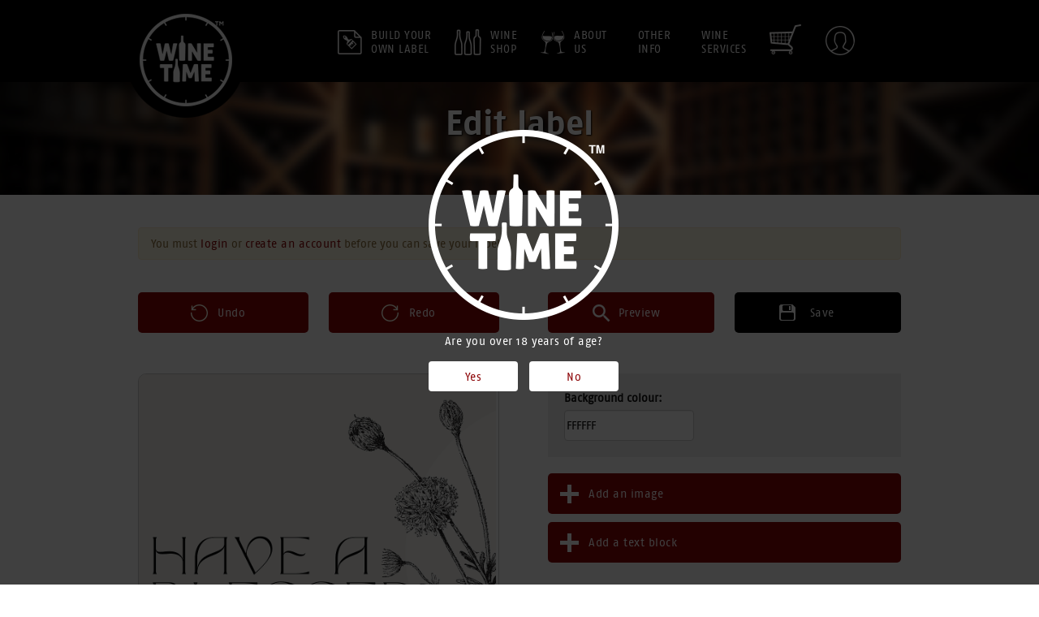

--- FILE ---
content_type: text/html; charset=utf-8
request_url: https://www.winetime.co.nz/edit-label?template_id=746
body_size: 14943
content:
<!--
	Developed by Stuart Bermingham
	All code is Copyright. Wine Time Limited.
-->
<!DOCTYPE html>
<html dir="ltr" lang="en">
<head>
	<meta charset="UTF-8" />
	<title>Edit label</title>

	<base href="https://www.winetime.co.nz/" />

	
	
		<meta name="viewport" content="width=462, user-scalable=0" />
	
		<link href="https://www.winetime.co.nz/image/data/favicon.png" rel="icon" />
	
	
	<link rel="stylesheet" type="text/css" href="catalog/view/theme/default/stylesheet/bootstrap/css/bootstrap.min.css" />
	<link rel="stylesheet" type="text/css" href="catalog/view/theme/default/stylesheet/stylesheet.css?1695184815" />

	
	<script type="text/javascript" src="catalog/view/javascript/jquery/jquery-1.12.4.min.js"></script>
	<script defer type="text/javascript" src="catalog/view/javascript/jquery/ui/jquery-ui.min.js"></script>
	<link rel="stylesheet" type="text/css" href="catalog/view/javascript/jquery/ui/jquery-ui.theme.min.css" />
	<script defer type="text/javascript" src="catalog/view/theme/default/stylesheet/bootstrap/js/bootstrap.js"></script>
	<script defer type="text/javascript" src="catalog/view/javascript/jquery/bxslider/jquery.bxslider.min.js"></script>
	<script defer type="text/javascript" src="catalog/view/javascript/mmenu/jquery.mmenu.js"></script>
	<link href="catalog/view/javascript/mmenu/jquery.mmenu.css" rel="stylesheet" />
	<link href="catalog/view/javascript/mmenu/extensions/positioning/jquery.mmenu.positioning.css" rel="stylesheet" />
	<script defer type="text/javascript" src="catalog/view/javascript/common.js?1648173427"></script>

	
	
	<!--[if IE 7]> 
	<link rel="stylesheet" type="text/css" href="catalog/view/theme/default/stylesheet/ie7.css" />
	<![endif]-->
	<!--[if lt IE 7]>
	<link rel="stylesheet" type="text/css" href="catalog/view/theme/default/stylesheet/ie6.css" />
	<script type="text/javascript" src="catalog/view/javascript/DD_belatedPNG_0.0.8a-min.js"></script>
	<script type="text/javascript">
	DD_belatedPNG.fix('#logo img');
	</script>
	<![endif]-->
	
	<!-- Hotjar Tracking Code for https://www.winetime.co.nz/ -->
	<script>
	    (function(h,o,t,j,a,r){
	        h.hj=h.hj||function(){(h.hj.q=h.hj.q||[]).push(arguments)};
	        h._hjSettings={hjid:1961297,hjsv:6};
	        a=o.getElementsByTagName('head')[0];
	        r=o.createElement('script');r.async=1;
	        r.src=t+h._hjSettings.hjid+j+h._hjSettings.hjsv;
	        a.appendChild(r);
	    })(window,document,'https://static.hotjar.com/c/hotjar-','.js?sv=');
	</script>
	<!-- Global site tag (gtag.js) - Google Ads: 780088426 -->
    <script async src="https://www.googletagmanager.com/gtag/js?id=AW-780088426"></script>
    <script>
      window.dataLayer = window.dataLayer || [];
      function gtag(){dataLayer.push(arguments);}
      gtag('js', new Date());
    
      gtag('config', 'AW-780088426');
    </script>
    
    <!-- Google tag (gtag.js) -->
<script async src="https://www.googletagmanager.com/gtag/js?id=G-KJGR8S9Y93"></script>
<script>
  window.dataLayer = window.dataLayer || [];
  function gtag(){dataLayer.push(arguments);}
  gtag('js', new Date());

  gtag('config', 'G-KJGR8S9Y93');
</script>
    
    <meta name="facebook-domain-verification" content="ob3v5y7mfjsreeohxq7xbe0pubqz70" />
    
    <!-- Meta Pixel Code -->
    <script>
    !function(f,b,e,v,n,t,s)
    {if(f.fbq)return;n=f.fbq=function(){n.callMethod?
    n.callMethod.apply(n,arguments):n.queue.push(arguments)};
    if(!f._fbq)f._fbq=n;n.push=n;n.loaded=!0;n.version='2.0';
    n.queue=[];t=b.createElement(e);t.async=!0;
    t.src=v;s=b.getElementsByTagName(e)[0];
    s.parentNode.insertBefore(t,s)}(window, document,'script',
    'https://connect.facebook.net/en_US/fbevents.js');
    fbq('init', '467294791760678');
    fbq('track', 'PageView');
    </script>
    <noscript><img height="1" width="1" style="display:none"
    src=https://www.facebook.com/tr?id=467294791760678&ev=PageView&noscript=1
    /></noscript>
    <!-- End Meta Pixel Code -->

    <!-- Google Tag Manager -->
    <script>(function(w,d,s,l,i){w[l]=w[l]||[];w[l].push({'gtm.start':
    new Date().getTime(),event:'gtm.js'});var f=d.getElementsByTagName(s)[0],
    j=d.createElement(s),dl=l!='dataLayer'?'&l='+l:'';j.async=true;j.src=
    'https://www.googletagmanager.com/gtm.js?id='+i+dl;f.parentNode.insertBefore(j,f);
    })(window,document,'script','dataLayer','GTM-M28V2B4');</script>
    <!-- End Google Tag Manager -->


</head>
<body>
    <!-- Google Tag Manager (noscript) -->
    <noscript><iframe src="https://www.googletagmanager.com/ns.html?id=GTM-M28V2B4"
    height="0" width="0" style="display:none;visibility:hidden"></iframe></noscript>
    <!-- End Google Tag Manager (noscript) -->
	<div id="page_wrapper">
		<div id="fb-root"></div>
		<script>
		(function(d, s, id) {
			var js, fjs = d.getElementsByTagName(s)[0];
			if (d.getElementById(id)) return;
			js = d.createElement(s); js.id = id;
			js.src = "//connect.facebook.net/en_GB/sdk.js#xfbml=1&appId=679990025404365&version=v2.0";
			fjs.parentNode.insertBefore(js, fjs);
		}(document, 'script', 'facebook-jssdk'));
		</script>

		
				<div class="age-gate-bg"></div>
		<div class="age-gate">
			<div>
				<img src="catalog/view/theme/default/image/white-logo.png" />
				<p>Are you over 18 years of age?</p>
				<a id="age_yes" class="btn btn-default">Yes</a>
				<a href="https://www.google.co.nz/search?q=kittens&hl=en-NZ&source=lnms&tbm=isch&sa=X&ei=W5vVU_fmCcu78gXtjoKgDg&sqi=2&ved=0CAYQ_AUoAQ&biw=1440&bih=735" class="btn btn-default">No</a>
			</div>
		</div>
		
		
		<header>
		    <div class="container">
			<div class="row">
			    <div class="span12">
			        <!-- FWEB - remove /home as bad for SEO -->
					<div class="logo"><a href="/"><img src="catalog/view/theme/default/image/logo-header.png" title="Wine Time" alt="Wine Time" /></a></div>
					
					<nav class="collapse navbar-collapse" id="navbar-collapse-1">
					    <ul>
							<li>
								<a href="https://www.winetime.co.nz/build-your-own-label">
								<img src="catalog/view/theme/default/image/create-icon.png" alt="" />
								<span>Build your<br/>own label</span>
								</a>
							</li>
							<li class="dropdown hidden-xs">
								<a class="dropdown-toggle" id="dropdownMenu0" href="https://www.winetime.co.nz/all-wines">
									<img src="catalog/view/theme/default/image/wine-icon.png" alt="" />
									<span>Wine<br/>shop</span>
								</a>
								
								<ul class="dropdown-menu" role="menu" aria-labelledby="dropdownMenu0">
									<li role="presentation"><a role="menuitem" tabindex="-1" href="https://www.winetime.co.nz/all-wines">Wine Shop</a></li>
									<li role="presentation"><a role="menuitem" tabindex="-1" href="https://www.winetime.co.nz/index.php?route=product/category&amp;gift_box=1">Gift box</a></li>
								</ul>
							</li>
							<li class="visible-xs">
								<a href="https://www.winetime.co.nz/all-wines">
								<img src="catalog/view/theme/default/image/wine-icon.png" alt="" />
								<span>Wine<br/>shop</span>
								</a>
							</li>
							<li>
								<a href="https://www.winetime.co.nz/about-us">
								<img src="catalog/view/theme/default/image/glass-icon.png" alt="" />
								<span>About<br/>Us</span>
								</a>
							</li>
							<li class="dropdown hidden-xs">
								<a class="dropdown-toggle" id="dropdownMenu1" data-toggle="dropdown"><span>Other<br/>info</span></a>
								
								<ul class="dropdown-menu" role="menu" aria-labelledby="dropdownMenu1">
									<li role="presentation"><a role="menuitem" tabindex="-1" href="https://www.winetime.co.nz/help-and-faqs">Help &amp; FAQs</a></li>
									<li role="presentation"><a role="menuitem" tabindex="-1" href="https://www.winetime.co.nz/terms-and-conditions">Terms &amp; Conditions</a></li>
									<li role="presentation"><a role="menuitem" tabindex="-1" href="https://www.winetime.co.nz/liquor-licence">Liquor Licence</a></li>
									<li role="presentation"><a role="menuitem" tabindex="-1" href="https://www.winetime.co.nz/contact-us">Contact Us</a></li>
																</ul>
							</li>
							<li class="visible-xs">
								<a href="https://www.winetime.co.nz/about-us" style="height:auto;">
									<span>Other info</span>
								</a>
							</li>
							<li class="dropdown hidden-xs">
								<a class="dropdown-toggle" id="dropdownMenu2" data-toggle="dropdown"><span>Wine<br/>services</span></a>
								
								<ul class="dropdown-menu" role="menu" aria-labelledby="dropdownMenu2">
																<li role="presentation"><a role="menuitem" tabindex="-1" href="https://www.winetime.co.nz/corporate-gift">Corporate Gift</a></li>
																<li role="presentation"><a role="menuitem" tabindex="-1" href="https://www.winetime.co.nz/weddings">Weddings</a></li>
																<li role="presentation"><a role="menuitem" tabindex="-1" href="https://www.winetime.co.nz/personalised-wines">Personalised Wines</a></li>
																<li role="presentation"><a role="menuitem" tabindex="-1" href="https://www.winetime.co.nz/label-design-service">Label Design Service</a></li>
																<li role="presentation"><a role="menuitem" tabindex="-1" href="https://www.winetime.co.nz/tributes-and-legacies">Tributes and Legacies</a></li>
																</ul>
							</li>
							<li class="visible-xs">
								<a href="https://www.winetime.co.nz/weddings" style="height:auto;">
									<span>Wine services</span>
								</a>
							</li>
							<li><a href="https://www.winetime.co.nz/cart" class="cart-icon"><img src="catalog/view/theme/default/image/cart-icon.png" alt="" /></a></li>
							<li><a href="https://www.winetime.co.nz/index.php?route=account/account" class="account-icon"><img src="catalog/view/theme/default/image/account-icon.png" alt="" /></a></li>
					    </ul>
					</nav>

					<div class="navbar-header">
						<a class="navbar-toggle" href="#mobile_menu">
							<span class="sr-only">Toggle navigation</span>
							<span class="icon-bar"></span>
							<span class="icon-bar"></span>
							<span class="icon-bar"></span>
						</a>
					</div>
			    </div>
			</div>
		    </div>
		</header>

		<nav id="mobile_menu">
			<ul>
				<li>
					<a href="https://www.winetime.co.nz/build-your-own-label">
						<div class="img"><img src="catalog/view/theme/default/image/create-icon.png" alt="" /></div>
						<span>Build your own label</span>
					</a>
				</li>
				<li>
					<a href="https://www.winetime.co.nz/all-wines">
						<div class="img"><img src="catalog/view/theme/default/image/wine-icon.png" alt="" /></div>
						<span>Wine shop</span>
					</a>
				</li>
				<li>
					<a href="https://www.winetime.co.nz/index.php?route=product/category&amp;gift_box=1">
						<div class="img mobile-icon"><img src="catalog/view/theme/default/image/mobile-icons/gift.png" alt="" /></div>
						<span>Gift Box</span>
					</a>
				</li>
				<li>
					<a href="https://www.winetime.co.nz/about-us">
						<div class="img"><img src="catalog/view/theme/default/image/glass-icon.png" alt="" /></div>
						<span>About Us</span>
					</a>
				</li>
				<li>
					<span>
						<div class="img mobile-icon"><img src="catalog/view/theme/default/image/mobile-icons/info.png" alt="" /></div>
						Other info
					</span>
					
					<ul>
						<li role="presentation"><a role="menuitem" tabindex="-1" href="https://www.winetime.co.nz/help-and-faqs">Help &amp; FAQs</a></li>
						<li role="presentation"><a role="menuitem" tabindex="-1" href="https://www.winetime.co.nz/terms-and-conditions">Terms &amp; Conditions</a></li>
						<li role="presentation"><a role="menuitem" tabindex="-1" href="https://www.winetime.co.nz/liquor-licence">Liquor Licence</a></li>
						<li role="presentation"><a role="menuitem" tabindex="-1" href="https://www.winetime.co.nz/contact-us">Contact Us</a></li>
					</ul>
				</li>
				<li>
					<span>
						<div class="img mobile-icon"><img src="catalog/view/theme/default/image/mobile-icons/services.png" alt="" /></div>
						Wine services
					</span>
					
					<ul>
												<li role="presentation"><a role="menuitem" tabindex="-1" href="https://www.winetime.co.nz/corporate-gift">Corporate Gift</a></li>
												<li role="presentation"><a role="menuitem" tabindex="-1" href="https://www.winetime.co.nz/weddings">Weddings</a></li>
												<li role="presentation"><a role="menuitem" tabindex="-1" href="https://www.winetime.co.nz/personalised-wines">Personalised Wines</a></li>
												<li role="presentation"><a role="menuitem" tabindex="-1" href="https://www.winetime.co.nz/label-design-service">Label Design Service</a></li>
												<li role="presentation"><a role="menuitem" tabindex="-1" href="https://www.winetime.co.nz/tributes-and-legacies">Tributes and Legacies</a></li>
											</ul>
				</li>
				<li>
					<a href="https://www.winetime.co.nz/cart" class="cart-icon">
						<div class="img"><img src="catalog/view/theme/default/image/cart-icon.png" alt="" /></div>
						<span>
							Cart 						</span>
					</a>
				</li>
				<li>
					<a href="https://www.winetime.co.nz/index.php?route=account/account" class="account-icon">
						<div class="img"><img src="catalog/view/theme/default/image/account-icon.png" alt="" /></div>
						<span>My Account</span>
					</a>
				</li>
			</ul>
		</nav>

		
<div id="label_page_wrapper">

	<script src="https://ajax.googleapis.com/ajax/libs/webfont/1.6.26/webfont.js"></script>
	<script>
	WebFont.load({
		google: {
			families: ['Felipa', 'Satisfy', 'Montserrat', 'Great+Vibes', 'Lobster', 'Pacifico', 'Oswald', 'Fredoka+One', 'Varela Round', 'Dancing Script', 'Chewy', 'Comfortaa', 'Marck Script', 'Days One', 'Fredericka the Great', 'Fontdiner Swanky', 'Contrail One', 'Sansita One', 'Tangerine', 'Finger Paint', 'Parisienne', 'Cinzel Decorative', 'Racing Sans One', 'Hind Vadodara', 'Sniglet', 'Poller One', 'Codystar', 'Vast Shadow', 'Sarina', 'Sonsie One', 'Krona One', 'Pirata One', 'UnifrakturCook', 'Dr Sugiyama', 'Fascinate Inline', 'Palanquin Dark', 'Faster One', 'Jacques Francois Shadow', 'Emilys Candy', 'Diplomata sc', 'Londrina Shadow', 'Rum Raisin', 'Ribeye Marrow', 'Rubik One', 'Shirkhand', 'Playball', 'Voltaire', 'Sacramento', 'Kranky', 'Baloo Paaji', 'UnifrakturMaguntia', 'Pompiere', 'Rouge Script', 'Bangers', 'Lobster Two']
		}
	});
	</script>

	<div style="opacity:0;height:0;position:absolute;">
		<span style="font-family: 'Felipa ', serif;">Felipa</span>
		<span style="font-family: 'Satisfy ', serif;">Satisfy</span>
		<span style="font-family: 'Montserrat', serif;">Montserrat</span>
		<span style="font-family: 'Great Vibes', serif;">Great Vibes</span>
		<span style="font-family: 'Lobster', serif;">Lobster</span>
		<span style="font-family: 'Pacifico', serif;">Pacifico</span>
		<span style="font-family: 'Oswald', serif;">Oswald</span>
		<span style="font-family: 'Fredoka One', serif;">Fredoka One</span>
		<span style="font-family: 'Varela Round', serif;">Varela Round</span>
		<span style="font-family: 'Dancing Script', serif;">Dancing Script</span>
		<span style="font-family: 'Chewy', serif;">Chewy</span>
		<span style="font-family: 'Comfortaa', serif;">Comfortaa</span>
		<span style="font-family: 'Marck Script', serif;">Marck Script</span>
		<span style="font-family: 'Days One', serif;">Days One</span>
		<span style="font-family: 'Fredericka the Great', serif;">Fredericka the Great</span>
		<span style="font-family: 'Fontdiner Swanky', serif;">Fontdiner Swanky</span>
		<span style="font-family: 'Contrail One', serif;">Contrail One</span>
		<span style="font-family: 'Sansita One', serif;">Sansita One</span>
		<span style="font-family: 'Tangerine', serif;">Tangerine</span>
		<span style="font-family: 'Finger Paint', serif;">Finger Paint</span>
		<span style="font-family: 'Parisienne', serif;">Parisienne</span>
		<span style="font-family: 'Cinzel Decorative', serif;">Cinzel Decorative</span>
		<span style="font-family: 'Racing Sans One', serif;">Racing Sans One</span>
		<span style="font-family: 'Hind Vadodara', serif;">Hind Vadodara</span>
		<span style="font-family: 'Sniglet', serif;">Sniglet</span>
		<span style="font-family: 'Poller One', serif;">Poller One</span>
		<span style="font-family: 'Codystar', serif;">Codystar</span>
		<span style="font-family: 'Vast Shadow', serif;">Vast Shadow</span>
		<span style="font-family: 'Sarina', serif;">Sarina</span>
		<span style="font-family: 'Sonsie One', serif;">Sonsie One</span>
		<span style="font-family: 'Krona One', serif;">Krona One</span>
		<span style="font-family: 'Pirata One', serif;">Pirata One</span>
		<span style="font-family: 'UnifrakturCook', serif;">UnifrakturCook</span>
		<span style="font-family: 'Dr Sugiyama', serif;">Dr Sugiyama</span>
		<span style="font-family: 'Fascinate Inline', serif;">Fascinate Inline</span>
		<span style="font-family: 'Palanquin Dark', serif;">Palanquin Dark</span>
		<span style="font-family: 'Faster One', serif;">Faster One</span>
		<span style="font-family: 'Jacques Francois Shadow', serif;">Jacques Francois Shadow</span>
		<span style="font-family: 'Emilys Candy', serif;">Emilys Candy</span>
		<span style="font-family: 'Diplomata sc', serif;">Diplomata sc</span>
		<span style="font-family: 'Londrina Shadow', serif;">Londrina Shadow</span>
		<span style="font-family: 'Rum Raisin', serif;">Rum Raisin</span>
		<span style="font-family: 'Ribeye Marrow', serif;">Ribeye Marrow</span>
		<span style="font-family: 'Rubik One', serif;">Rubik One</span>
		<span style="font-family: 'Shirkhand', serif;">Shirkhand</span>
		<span style="font-family: 'Playball', serif;">Playball</span>
		<span style="font-family: 'Voltaire', serif;">Voltaire</span>
		<span style="font-family: 'Sacramento', serif;">Sacramento</span>
		<span style="font-family: 'Kranky', serif;">Kranky</span>
		<span style="font-family: 'Baloo Paaji', serif;">Baloo Paaji</span>
		<span style="font-family: 'UnifrakturMaguntia', serif;">UnifrakturMaguntia</span>
		<span style="font-family: 'Pompiere', serif;">Pompiere</span>
		<span style="font-family: 'Rouge Script', serif;">Rouge Script</span>
		<span style="font-family: 'Bangers', serif;">Bangers</span>
		<span style="font-family: 'Lobster Two', serif;">Lobster Two</span>
	</div>

	<div class="info-header">
	    <h1>Edit label</h1>
	</div>

	<div class="build edit desktop">
		<div class="container">
						<div class="row" style="margin:0 0 20px;">
				<div class="alert alert-warning">
					You must <a onclick="save_login('https://www.winetime.co.nz/login?redirect=label-build-save');">login</a> or <a onclick="save_login('https://www.winetime.co.nz/register?redirect=label-build-save');">create an account</a> before you can save your label.
				</div>
			</div>
						<div class="row top-controls">
				<div class="col-xs-12">
					<div class="left">
						<a class="undo-button" onclick="undo();">Undo</a>
						<a class="redo-button" onclick="redo();">Redo</a>
					</div>
					<div class="right">
						<a class="preview-button" onclick="preview_label();">Preview</a>
												<a class="save-button" onclick="save_login('https://www.winetime.co.nz/login?redirect=label-build-save');">Save</a>
											</div>
				</div>
			</div>
			<div class="row">
				<div class="col-xs-12">
					<div class="left">
						<canvas id="label" width="443" height="443"></canvas>
						
						<div class="label-text"><p>Wine Variety 2011 - Example Vineyard, 123 George Street, Auckland, N.Z.<br/>Contains Sulfates. Approx 8.2 Standard Drinks. Alc. 14.5%, Vol. 75cl.</p></div>
						<div class="canvas-overlay"><span>Loading...</span></div>
					</div>
					<div class="right">
						<input type="hidden" id="label_id" value="" />
						
						<div class="edit-label clearfix">
							<div class="pull-left">
								<label>Background colour:</label><br/>
								<input id="bg_color" type="text" value="#ffffff" class="half form-control color" />
							</div>
						</div>
						
						<a class="add-button" id="add_image" onclick="add_image();">Add an image</a>
						
						<div class="edit-image">
							<div class="clearfix">
								<div class="pull-left">
									<label>Scale:</label><br/>
									<input class="scale" type="text" class="span2" data-slider-value="1" data-slider-step="0.01" data-slider-min="0.05" data-slider-max="2" data-slider-tooltip="hide">
								</div>
							</div>
							
							<div class="clearfix">
								<div class="pull-left">
									<label>Position:</label><br/>
									<div class="btn-group pull-left" id="image_layer">
										<button type="button" class="btn btn-default" onclick="layer_object(1);">Bring forward</button>
										<button type="button" class="btn btn-default" onclick="layer_object(0);">Send backwards</button>
									</div>
								</div>
							</div>
							
							<div class="clearfix">
								<div class="pull-left">
									<button type="button" class="btn btn-danger delete-button" onclick="delete_object();">Delete</button>
								</div>
							</div>
						</div>
						
						<a class="add-button" id="add_text" onclick="add_text();">Add a text block</a>
						
						<div class="edit-text">
							<div>
								<label>Text:</label><br/>
								<textarea id="text_content" class="form-control"></textarea>
							</div>
							
							<div style="margin-bottom:20px;">
								<label>Font:</label><br/>
								<select id="text_font">
									<option value="Arial" data-text='<span style="font-family:Arial;">Arial</span>'></option>
									<option value="Felipa" data-text='<span style="font-family:Felipa;">Felipa</span>'></option>
									<option value="Satisfy " data-text='<span style="font-family:Satisfy ;">Satisfy </span>'></option>
									<option value="Montserrat" data-text='<span style="font-family:Montserrat;">Montserrat</span>'></option>
									<option value="Great Vibes" data-text='<span style="font-family:Great Vibes;">Great Vibes</span>'></option>
									<option value="Lobster" data-text='<span style="font-family:Lobster;">Lobster</span>'></option>
									<option value="Pacifico" data-text='<span style="font-family:Pacifico;">Pacifico</span>'></option>
									<option value="Oswald" data-text='<span style="font-family:Oswald;">Oswald</span>'></option>
									<option value="Fredoka One" data-text='<span style="font-family:Fredoka One;">Fredoka One</span>'></option>
									<option value="Varela Round" data-text='<span style="font-family:Varela Round;">Varela Round</span>'></option>
									<option value="Dancing Script" data-text='<span style="font-family:Dancing Script;">Dancing Script</span>'></option>
									<option value="Chewy" data-text='<span style="font-family:Chewy;">Chewy</span>'></option>
									<option value="Comfortaa" data-text='<span style="font-family:Comfortaa;">Comfortaa</span>'></option>
									<option value="Marck Script" data-text='<span style="font-family:Marck Script;">Marck Script</span>'></option>
									<option value="Days One" data-text='<span style="font-family:Days One;">Days One</span>'></option>
									<option value="Fredericka the Great" data-text='<span style="font-family:Fredericka the Great;">Fredericka the Great</span>'></option>
									<option value="Fontdiner Swanky" data-text='<span style="font-family:Fontdiner Swanky;">Fontdiner Swanky</span>'></option>
									<option value="Contrail One" data-text='<span style="font-family:Contrail One;">Contrail One</span>'></option>
									<option value="Sansita One" data-text='<span style="font-family:Sansita One;">Sansita One</span>'></option>
									<option value="Tangerine" data-text='<span style="font-family:Tangerine;">Tangerine</span>'></option>
									<option value="Finger Paint" data-text='<span style="font-family:Finger Paint;">Finger Paint</span>'></option>
									<option value="Parisienne" data-text='<span style="font-family:Parisienne;">Parisienne</span>'></option>
									<option value="Cinzel Decorative" data-text='<span style="font-family:Cinzel Decorative;">Cinzel Decorative</span>'></option>
									<option value="Racing Sans One" data-text='<span style="font-family:Racing Sans One;">Racing Sans One</span>'></option>
									<option value="Hind Vadodara" data-text='<span style="font-family:Hind Vadodara;">Hind Vadodara</span>'></option>
									<option value="Sniglet" data-text='<span style="font-family:Sniglet;">Sniglet</span>'></option>
									<option value="Poller One" data-text='<span style="font-family:Poller One;">Poller One</span>'></option>
									<option value="Codystar" data-text='<span style="font-family:Codystar;">Codystar</span>'></option>
									<option value="Vast Shadow" data-text='<span style="font-family:Vast Shadow;">Vast Shadow</span>'></option>
									<option value="Sarina" data-text='<span style="font-family:Sarina;">Sarina</span>'></option>
									<option value="Sonsie One" data-text='<span style="font-family:Sonsie One;">Sonsie One</span>'></option>
									<option value="Krona One" data-text='<span style="font-family:Krona One;">Krona One</span>'></option>
									<option value="Pirata One" data-text='<span style="font-family:Pirata One;">Pirata One</span>'></option>
									<option value="UnifrakturCook" data-text='<span style="font-family:UnifrakturCook;">UnifrakturCook</span>'></option>
									<option value="Dr Sugiyama" data-text='<span style="font-family:Dr Sugiyama;">Dr Sugiyama</span>'></option>
									<option value="Fascinate Inline" data-text='<span style="font-family:Fascinate Inline;">Fascinate Inline</span>'></option>
									<option value="Palanquin Dark" data-text='<span style="font-family:Palanquin Dark;">Palanquin Dark</span>'></option>
									<option value="Faster One" data-text='<span style="font-family:Faster One;">Faster One</span>'></option>
									<option value="Jacques Francois Shadow" data-text='<span style="font-family:Jacques Francois Shadow;">Jacques Francois Shadow</span>'></option>
									<option value="Emilys Candy" data-text='<span style="font-family:Emilys Candy;">Emilys Candy</span>'></option>
									<option value="Diplomata sc" data-text='<span style="font-family:Diplomata sc;">Diplomata sc</span>'></option>
									<option value="Londrina Shadow" data-text='<span style="font-family:Londrina Shadow;">Londrina Shadow</span>'></option>
									<option value="Rum Raisin" data-text='<span style="font-family:Rum Raisin;">Rum Raisin</span>'></option>
									<option value="Ribeye Marrow" data-text='<span style="font-family:Ribeye Marrow;">Ribeye Marrow</span>'></option>
									<option value="Rubik One" data-text='<span style="font-family:Rubik One;">Rubik One</span>'></option>
									<option value="Shirkhand " data-text='<span style="font-family:Shirkhand ;">Shirkhand </span>'></option>
									<option value="Playball" data-text='<span style="font-family:Playball;">Playball</span>'>Playball</option>
									<option value="Voltaire" data-text='<span style="font-family:Voltaire;">Voltaire</span>'>Voltaire</option>
									<option value="Sacramento" data-text='<span style="font-family:Sacramento;">Sacramento</span>'>Sacramento</option>
									<option value="Kranky" data-text='<span style="font-family:Kranky;">Kranky</span>'>Kranky</option>
									<option value="Baloo Paaji" data-text='<span style="font-family:Baloo Paaji;">Baloo Paaji</span>'>Baloo Paaji</option>
									<option value="UnifrakturMaguntia" data-text='<span style="font-family:UnifrakturMaguntia;">UnifrakturMaguntia</span>'>UnifrakturMaguntia</option>
									<option value="Pompiere" data-text='<span style="font-family:Pompiere;">Pompiere</span>'>Pompiere</option>
									<option value="Rouge Script" data-text='<span style="font-family:Rouge Script;">Rouge Script</span>'>Rouge Script</option>
									<option value="Bangers" data-text='<span style="font-family:Bangers;">Bangers</span>'>Bangers</option>
									<option value="Lobster Two" data-text='<span style="font-family:Lobster Two;">Lobster Two</span>'>Lobster Two</option>
								</select>
							</div>
							
							<div class="clearfix">
								<div class="pull-left">
									<label>Colour:</label><br/>
									<input id="text_color" type="text" value="#000000" class="half form-control color" />
								</div>
								<div class="pull-right">
									<label>Alignment:</label><br/>
									<div class="btn-group pull-left" id="text_align">
										<button type="button" class="btn btn-default" onclick="align_text('left');">Left</button>
										<button type="button" class="btn btn-default" onclick="align_text('center');">Center</button>
										<button type="button" class="btn btn-default" onclick="align_text('right');">Right</button>
									</div>
								</div>
							</div>
							
							<div class="clearfix shadow">
								<div class="pull-left">
									<label>Shadow:</label><br/>
									<div class="shadow-box">
										<label>Offset X:</label><br/>
										<input type="text" id="shadow_1" class="text-shadow text-shadow-number" value="0" />
									</div>
									<div class="shadow-box">
										<label>Offset Y:</label><br/>
										<input type="text" id="shadow_2" class="text-shadow text-shadow-number" value="0" />
									</div>
									<div class="shadow-box">
										<label>Blur:</label><br/>
										<input type="text" id="shadow_3" class="text-shadow text-shadow-blur" value="0" />
									</div>
									<div class="shadow-box">
										<label>Colour:</label><br/>
										<input id="shadow_color" type="text" value="#ffffff" class="half form-control text-shadow color" />
									</div>
								</div>
							</div>
							
							<div class="clearfix">
								<div class="pull-left">
									<label>Position:</label><br/>
									<div class="btn-group pull-left" id="text_layer">
										<button type="button" class="btn btn-default" onclick="layer_object(1);">Bring forward</button>
										<button type="button" class="btn btn-default" onclick="layer_object(0);">Send backwards</button>
									</div>
								</div>
							</div>
							
							<div class="clearfix">
								<div class="pull-left">
									<button type="button" class="btn btn-danger delete-button" onclick="delete_object();">Delete</button>
								</div>
							</div>
						</div>
					</div>
				</div>
			</div>
		</div>
	</div>

	<div class="build edit mobile">
		<div class="mobile-controls">
			<!--
			<a class="undo-button" onclick="undo();">Undo</a>
			<a class="redo-button" onclick="redo();">Redo</a>
			<a class="preview-button" onclick="preview_label();">Preview</a>
			-->

			<a class="exit-button" onclick="exit_mobile('https://www.winetime.co.nz/build-your-own-label');">Exit</a>

			<a class="add-top-button" id="add_image" onclick="add_image();">Add Image</a>
			<a class="add-top-button" id="add_text" onclick="add_text();">Add Text</a>

						<a class="save-button" onclick="save_login('https://www.winetime.co.nz/login?redirect=label-build-save');">Save</a>
					</div>

		<div class="label-viewer">
			<div class="label-wrap" id="label_wrap">
				<canvas id="label_mobile" width="443" height="443"></canvas>
				
				<div class="label-text"><p>Wine Variety 2011 - Example Vineyard, 123 George Street, Auckland, N.Z.<br/>Contains Sulfates. Approx 8.2 Standard Drinks. Alc. 14.5%, Vol. 75cl.</p></div>
				<div class="canvas-overlay"><span>Loading...</span></div>
			</div>
		</div>

		<div class="label-controls">
			<input type="hidden" id="label_id" value="" />
			
			<div class="edit-label clearfix">
				<div class="pull-left">
					<label>Label background colour:</label><br/>
					<input id="bg_color_mobile" type="text" value="#ffffff" class="half form-control color" />
				</div>
			</div>
			
			<div class="edit-image">
				<div class="clearfix">
					<div class="pull-left image-scale">
						<label>Scale image:</label><br/>
						<div class="btn-group pull-left">
							<button type="button" class="btn btn-default" onclick="scale_image(0);">-</button>
							<button type="button" class="btn btn-default" onclick="scale_image(1);">+</button>
						</div>
					</div>

					<div class="pull-left image-rotation">
						<label>Rotate image:</label><br/>
						<div class="btn-group pull-left">
							<button type="button" class="btn btn-default" onclick="rotate(-90);">Left</button>
							<button type="button" class="btn btn-default" onclick="rotate(90);">Right</button>
						</div>
					</div>

					<div class="pull-left image-layer">
						<label>Image layer:</label><br/>
						<div class="btn-group pull-left" id="image_layer">
							<button type="button" class="btn btn-default" onclick="layer_object(1);">Bring forward</button>
							<button type="button" class="btn btn-default" onclick="layer_object(0);">Send backwards</button>
						</div>
					</div>
				</div>
				
				<div class="clearfix">
					<div class="pull-left">
						<button type="button" class="btn btn-danger delete-button" onclick="delete_object();">Delete image</button>
					</div>
				</div>
			</div>
			
			<div class="edit-text">
				<div>
					<label>Text:</label><br/>
					<textarea id="text_content" class="form-control"></textarea>
				</div>
				
				<div style="margin-bottom:20px;">
					<label>Font:</label><br/>
					<select id="text_font">
						<option value="Arial" data-text='<span style="font-family:Arial;">Arial</span>'></option>
						<option value="Felipa" data-text='<span style="font-family:Felipa;">Felipa</span>'></option>
						<option value="Satisfy " data-text='<span style="font-family:Satisfy ;">Satisfy </span>'></option>
						<option value="Montserrat" data-text='<span style="font-family:Montserrat;">Montserrat</span>'></option>
						<option value="Great Vibes" data-text='<span style="font-family:Great Vibes;">Great Vibes</span>'></option>
						<option value="Lobster" data-text='<span style="font-family:Lobster;">Lobster</span>'></option>
						<option value="Pacifico" data-text='<span style="font-family:Pacifico;">Pacifico</span>'></option>
						<option value="Oswald" data-text='<span style="font-family:Oswald;">Oswald</span>'></option>
						<option value="Fredoka One" data-text='<span style="font-family:Fredoka One;">Fredoka One</span>'></option>
						<option value="Varela Round" data-text='<span style="font-family:Varela Round;">Varela Round</span>'></option>
						<option value="Dancing Script" data-text='<span style="font-family:Dancing Script;">Dancing Script</span>'></option>
						<option value="Chewy" data-text='<span style="font-family:Chewy;">Chewy</span>'></option>
						<option value="Comfortaa" data-text='<span style="font-family:Comfortaa;">Comfortaa</span>'></option>
						<option value="Marck Script" data-text='<span style="font-family:Marck Script;">Marck Script</span>'></option>
						<option value="Days One" data-text='<span style="font-family:Days One;">Days One</span>'></option>
						<option value="Fredericka the Great" data-text='<span style="font-family:Fredericka the Great;">Fredericka the Great</span>'></option>
						<option value="Fontdiner Swanky" data-text='<span style="font-family:Fontdiner Swanky;">Fontdiner Swanky</span>'></option>
						<option value="Contrail One" data-text='<span style="font-family:Contrail One;">Contrail One</span>'></option>
						<option value="Sansita One" data-text='<span style="font-family:Sansita One;">Sansita One</span>'></option>
						<option value="Tangerine" data-text='<span style="font-family:Tangerine;">Tangerine</span>'></option>
						<option value="Finger Paint" data-text='<span style="font-family:Finger Paint;">Finger Paint</span>'></option>
						<option value="Parisienne" data-text='<span style="font-family:Parisienne;">Parisienne</span>'></option>
						<option value="Cinzel Decorative" data-text='<span style="font-family:Cinzel Decorative;">Cinzel Decorative</span>'></option>
						<option value="Racing Sans One" data-text='<span style="font-family:Racing Sans One;">Racing Sans One</span>'></option>
						<option value="Hind Vadodara" data-text='<span style="font-family:Hind Vadodara;">Hind Vadodara</span>'></option>
						<option value="Sniglet" data-text='<span style="font-family:Sniglet;">Sniglet</span>'></option>
						<option value="Poller One" data-text='<span style="font-family:Poller One;">Poller One</span>'></option>
						<option value="Codystar" data-text='<span style="font-family:Codystar;">Codystar</span>'></option>
						<option value="Vast Shadow" data-text='<span style="font-family:Vast Shadow;">Vast Shadow</span>'></option>
						<option value="Sarina" data-text='<span style="font-family:Sarina;">Sarina</span>'></option>
						<option value="Sonsie One" data-text='<span style="font-family:Sonsie One;">Sonsie One</span>'></option>
						<option value="Krona One" data-text='<span style="font-family:Krona One;">Krona One</span>'></option>
						<option value="Pirata One" data-text='<span style="font-family:Pirata One;">Pirata One</span>'></option>
						<option value="UnifrakturCook" data-text='<span style="font-family:UnifrakturCook;">UnifrakturCook</span>'></option>
						<option value="Dr Sugiyama" data-text='<span style="font-family:Dr Sugiyama;">Dr Sugiyama</span>'></option>
						<option value="Fascinate Inline" data-text='<span style="font-family:Fascinate Inline;">Fascinate Inline</span>'></option>
						<option value="Palanquin Dark" data-text='<span style="font-family:Palanquin Dark;">Palanquin Dark</span>'></option>
						<option value="Faster One" data-text='<span style="font-family:Faster One;">Faster One</span>'></option>
						<option value="Jacques Francois Shadow" data-text='<span style="font-family:Jacques Francois Shadow;">Jacques Francois Shadow</span>'></option>
						<option value="Emilys Candy" data-text='<span style="font-family:Emilys Candy;">Emilys Candy</span>'></option>
						<option value="Diplomata sc" data-text='<span style="font-family:Diplomata sc;">Diplomata sc</span>'></option>
						<option value="Londrina Shadow" data-text='<span style="font-family:Londrina Shadow;">Londrina Shadow</span>'></option>
						<option value="Rum Raisin" data-text='<span style="font-family:Rum Raisin;">Rum Raisin</span>'></option>
						<option value="Ribeye Marrow" data-text='<span style="font-family:Ribeye Marrow;">Ribeye Marrow</span>'></option>
						<option value="Rubik One" data-text='<span style="font-family:Rubik One;">Rubik One</span>'></option>
						<option value="Shirkhand " data-text='<span style="font-family:Shirkhand ;">Shirkhand </span>'></option>
						<option value="Playball" data-text='<span style="font-family:Playball;">Playball</span>'>Playball</option>
						<option value="Voltaire" data-text='<span style="font-family:Voltaire;">Voltaire</span>'>Voltaire</option>
						<option value="Sacramento" data-text='<span style="font-family:Sacramento;">Sacramento</span>'>Sacramento</option>
						<option value="Kranky" data-text='<span style="font-family:Kranky;">Kranky</span>'>Kranky</option>
						<option value="Baloo Paaji" data-text='<span style="font-family:Baloo Paaji;">Baloo Paaji</span>'>Baloo Paaji</option>
						<option value="UnifrakturMaguntia" data-text='<span style="font-family:UnifrakturMaguntia;">UnifrakturMaguntia</span>'>UnifrakturMaguntia</option>
						<option value="Pompiere" data-text='<span style="font-family:Pompiere;">Pompiere</span>'>Pompiere</option>
						<option value="Rouge Script" data-text='<span style="font-family:Rouge Script;">Rouge Script</span>'>Rouge Script</option>
						<option value="Bangers" data-text='<span style="font-family:Bangers;">Bangers</span>'>Bangers</option>
						<option value="Lobster Two" data-text='<span style="font-family:Lobster Two;">Lobster Two</span>'>Lobster Two</option>
					</select>

					<div class="mobile-font-current" onclick="$('.mobile-font-options').slideToggle();">

					</div>
					<div class="mobile-font-options">
						<div onclick="mobile_change_font('Arial');"><span style="font-family:Arial;">Arial</span></div>
						<div onclick="mobile_change_font('Felipa');"><span style="font-family:Felipa;">Felipa</span></div>
						<div onclick="mobile_change_font('Satisfy');"><span style="font-family:Satisfy ;">Satisfy </span></div>
						<div onclick="mobile_change_font('Montserrat');"><span style="font-family:Montserrat;">Montserrat</span></div>
						<div onclick="mobile_change_font('Great Vibes');"><span style="font-family:Great Vibes;">Great Vibes</span></div>
						<div onclick="mobile_change_font('Lobster');"><span style="font-family:Lobster;">Lobster</span></div>
						<div onclick="mobile_change_font('Pacifico');"><span style="font-family:Pacifico;">Pacifico</span></div>
						<div onclick="mobile_change_font('Oswald');"><span style="font-family:Oswald;">Oswald</span></div>
						<div onclick="mobile_change_font('Fredoka One');"><span style="font-family:Fredoka One;">Fredoka One</span></div>
						<div onclick="mobile_change_font('Varela Round');"><span style="font-family:Varela Round;">Varela Round</span></div>
						<div onclick="mobile_change_font('Dancing Script');"><span style="font-family:Dancing Script;">Dancing Script</span></div>
						<div onclick="mobile_change_font('Chewy');"><span style="font-family:Chewy;">Chewy</span></div>
						<div onclick="mobile_change_font('Comfortaa');"><span style="font-family:Comfortaa;">Comfortaa</span></div>
						<div onclick="mobile_change_font('Marck Script');"><span style="font-family:Marck Script;">Marck Script</span></div>
						<div onclick="mobile_change_font('Days One');"><span style="font-family:Days One;">Days One</span></div>
						<div onclick="mobile_change_font('Fredericka the Great');"><span style="font-family:Fredericka the Great;">Fredericka the Great</span></div>
						<div onclick="mobile_change_font('Fontdiner Swanky');"><span style="font-family:Fontdiner Swanky;">Fontdiner Swanky</span></div>
						<div onclick="mobile_change_font('Contrail One');"><span style="font-family:Contrail One;">Contrail One</span></div>
						<div onclick="mobile_change_font('Sansita One');"><span style="font-family:Sansita One;">Sansita One</span></div>
						<div onclick="mobile_change_font('Tangerine');"><span style="font-family:Tangerine;">Tangerine</span></div>
						<div onclick="mobile_change_font('Finger Paint');"><span style="font-family:Finger Paint;">Finger Paint</span></div>
						<div onclick="mobile_change_font('Parisienne');"><span style="font-family:Parisienne;">Parisienne</span></div>
						<div onclick="mobile_change_font('Cinzel Decorative');"><span style="font-family:Cinzel Decorative;">Cinzel Decorative</span></div>
						<div onclick="mobile_change_font('Racing Sans One');"><span style="font-family:Racing Sans One;">Racing Sans One</span></div>
						<div onclick="mobile_change_font('Hind Vadodara');"><span style="font-family:Hind Vadodara;">Hind Vadodara</span></div>
						<div onclick="mobile_change_font('Sniglet');"><span style="font-family:Sniglet;">Sniglet</span></div>
						<div onclick="mobile_change_font('Poller One');"><span style="font-family:Poller One;">Poller One</span></div>
						<div onclick="mobile_change_font('Codystar');"><span style="font-family:Codystar;">Codystar</span></div>
						<div onclick="mobile_change_font('Vast Shadow');"><span style="font-family:Vast Shadow;">Vast Shadow</span></div>
						<div onclick="mobile_change_font('Sarina');"><span style="font-family:Sarina;">Sarina</span></div>
						<div onclick="mobile_change_font('Sonsie One');"><span style="font-family:Sonsie One;">Sonsie One</span></div>
						<div onclick="mobile_change_font('Krona One');"><span style="font-family:Krona One;">Krona One</span></div>
						<div onclick="mobile_change_font('Pirata One');"><span style="font-family:Pirata One;">Pirata One</span></div>
						<div onclick="mobile_change_font('UnifrakturCook');"><span style="font-family:UnifrakturCook;">UnifrakturCook</span></div>
						<div onclick="mobile_change_font('Dr Sugiyama');"><span style="font-family:Dr Sugiyama;">Dr Sugiyama</span></div>
						<div onclick="mobile_change_font('Fascinate Inline');"><span style="font-family:Fascinate Inline;">Fascinate Inline</span></div>
						<div onclick="mobile_change_font('Palanquin Dark');"><span style="font-family:Palanquin Dark;">Palanquin Dark</span></div>
						<div onclick="mobile_change_font('Faster One');"><span style="font-family:Faster One;">Faster One</span></div>
						<div onclick="mobile_change_font('Jacques Francois Shadow');"><span style="font-family:Jacques Francois Shadow;">Jacques Francois Shadow</span></div>
						<div onclick="mobile_change_font('Emilys Candy');"><span style="font-family:Emilys Candy;">Emilys Candy</span></div>
						<div onclick="mobile_change_font('Diplomata sc');"><span style="font-family:Diplomata sc;">Diplomata sc</span></div>
						<div onclick="mobile_change_font('Londrina Shadow');"><span style="font-family:Londrina Shadow;">Londrina Shadow</span></div>
						<div onclick="mobile_change_font('Rum Raisin');"><span style="font-family:Rum Raisin;">Rum Raisin</span></div>
						<div onclick="mobile_change_font('Ribeye Marrow');"><span style="font-family:Ribeye Marrow;">Ribeye Marrow</span></div>
						<div onclick="mobile_change_font('Rubik One');"><span style="font-family:Rubik One;">Rubik One</span></div>
						<div onclick="mobile_change_font('Shirkhand ');"><span style="font-family:Shirkhand ;">Shirkhand</span></div>
						<div onclick="mobile_change_font('Playball');"><span style="font-family:Playball;">Playball</span></div>
						<div onclick="mobile_change_font('Voltaire');"><span style="font-family:Voltaire;">Voltaire</span></div>
						<div onclick="mobile_change_font('Sacramento');"><span style="font-family:Sacramento;">Sacramento</span></div>
						<div onclick="mobile_change_font('Kranky');"><span style="font-family:Kranky;">Kranky</span></div>
						<div onclick="mobile_change_font('Baloo Paaji');"><span style="font-family:Baloo Paaji;">Baloo Paaji</span></div>
						<div onclick="mobile_change_font('UnifrakturMaguntia');"><span style="font-family:UnifrakturMaguntia;">UnifrakturMaguntia</span></div>
						<div onclick="mobile_change_font('Pompiere');"><span style="font-family:Pompiere;">Pompiere</span></div>
						<div onclick="mobile_change_font('Rouge Script');"><span style="font-family:Rouge Script;">Rouge Script</span></div>
						<div onclick="mobile_change_font('Bangers');"><span style="font-family:Bangers;">Bangers</span></div>
						<div onclick="mobile_change_font('Lobster Two');"><span style="font-family:Lobster Two;">Lobster Two</span></div>
					</div>
				</div>
				
				<div class="clearfix">
					<div class="pull-left">
						<label>Colour:</label><br/>
						<input id="text_color_mobile" type="text" value="#000000" class="half form-control color" />
					</div>
					<div class="pull-left text-scale">
						<label>Text size:</label><br/>
						<div class="btn-group pull-left">
							<button type="button" class="btn btn-default" onclick="scale_text(0);">-</button>
							<button type="button" class="btn btn-default" onclick="scale_text(1);">+</button>
						</div>
					</div>
					<div class="pull-right hide">
						<label>Alignment:</label><br/>
						<div class="btn-group pull-left" id="text_align">
							<button type="button" class="btn btn-default" onclick="align_text('left');">Left</button>
							<button type="button" class="btn btn-default" onclick="align_text('center');">Center</button>
							<button type="button" class="btn btn-default" onclick="align_text('right');">Right</button>
						</div>
					</div>
				</div>
				
				<div class="clearfix shadow hide">
					<div class="pull-left">
						<label>Shadow:</label><br/>
						<div class="shadow-box">
							<label>Offset X:</label><br/>
							<input type="text" id="shadow_1_mobile" class="text-shadow-mobile text-shadow-number" value="0" />
						</div>
						<div class="shadow-box">
							<label>Offset Y:</label><br/>
							<input type="text" id="shadow_2_mobile" class="text-shadow-mobile text-shadow-number" value="0" />
						</div>
						<div class="shadow-box">
							<label>Blur:</label><br/>
							<input type="text" id="shadow_3_mobile" class="text-shadow-mobile text-shadow-blur" value="0" />
						</div>
						<div class="shadow-box">
							<label>Colour:</label><br/>
							<input id="shadow_color_mobile" type="text" value="#ffffff" class="half form-control text-shadow-mobile color" />
						</div>
					</div>
				</div>
				
				<div class="clearfix">
					<div class="pull-left">
						<label>Position:</label><br/>
						<div class="btn-group pull-left" id="text_layer">
							<button type="button" class="btn btn-default" onclick="layer_object(1);">Bring forward</button>
							<button type="button" class="btn btn-default" onclick="layer_object(0);">Send backwards</button>
						</div>
					</div>
				</div>
				
				<div class="clearfix">
					<div class="pull-left">
						<button type="button" class="btn btn-danger delete-button" onclick="delete_object();">Delete text</button>
					</div>
				</div>
			</div>
		</div>
	</div>

	<div id="loading_label_builder">
		<p>Loading label builder...</p>
	</div>

	<div class="preview-wrap">
		<div class="box-wrap">
			<div class="box">
				<a class="close-preview" onclick="close_preview();"><img src="catalog/view/theme/default/image/close-preview.png" alt="" /></a>
				
				<img class="preview-image" id="preview_image_1" src="" alt="" />
				<img class="preview-image" id="preview_image_2" src="" alt="" />
				<img class="preview-image" id="preview_image_3" src="" alt="" />
			</div>
		</div>
	</div>

	<div class="modal" id="saved_modal" tabindex="-1" role="dialog" aria-labelledby="myModalLabel" aria-hidden="true">
		<div class="modal-dialog">
			<div class="modal-content">
				<div class="modal-header">
					<button type="button" class="close" data-dismiss="modal" onclick="close_modal()"><span aria-hidden="true">&times;</span><span class="sr-only">Close</span></button>
					<h4 class="modal-title" id="myModalLabel">Label saved!</h4>
				</div>
				<div class="modal-body">
					<p>Your label design has been saved successfully.</p>
					
					<img src="" id="saved_preview" width="260" style="border:1px solid #eee;" />
				</div>
				<div class="modal-footer">
					<a class="btn btn-default btn-white" href="https://www.winetime.co.nz/add-a-label">Shop for wines</a>
					<a class="btn btn-default btn-white duplicate-button" href="https://www.winetime.co.nz/edit-label?duplicate=true">Duplicate this label</a>
					<a class="btn btn-default btn-white" href="https://www.winetime.co.nz/my-labels">View my labels</a>
				</div>
			</div><!-- /.modal-content -->
		</div><!-- /.modal-dialog -->
	</div><!-- /.modal -->

</div>

<link rel="stylesheet" href="catalog/view/theme/default/stylesheet/bootstrap/slider/css/slider.css" />
<script defer type="text/javascript" src="catalog/view/theme/default/stylesheet/bootstrap/slider/js/bootstrap-slider.js"></script>

<link type="text/css" rel="stylesheet" href="catalog/view/javascript/selectbox/src/stylesheets/jquery.selectBoxIt.css" />
<script defer type="text/javascript" src="catalog/view/javascript/jquery/jquery.selectBoxIt.min.js"></script>

<script defer type="text/javascript" src="catalog/view/javascript/jscolor/jscolor.js"></script>

<script defer type="text/javascript" src="catalog/view/javascript/jsPDF/jspdf.js"></script>
<script defer type="text/javascript" src="catalog/view/javascript/jsPDF/jspdf.plugin.addimage.js"></script>

<script async type="text/javascript" src="//static.filestackapi.com/filestack-js/3.x.x/filestack.min.js"></script>

<script type="text/javascript">
var imageI = 0;
var image = new Array();

function add_image() {
	const client = filestack.init("AYzg9gySSAS1VHgiV8pl8z");

	const options = {
		accept: ["image/*"],
		cleanupImageExif: true,
		disableTransformer: true,
		startUploadingWhenMaxFilesReached: true,
	    imageMax: [1000, 1000],
	    onUploadStarted: file => {
	        $('.canvas-overlay').html('<span>Uploading...</span><img src="catalog/view/theme/default/image/label-uploading.gif?v=2">').fadeIn();
	    },
	    onUploadDone: uploadData => {
	        //console.log(uploadData);

	        var image_uploaded = uploadData.filesUploaded[0];

	        $.ajax({
				url: 'https://www.winetime.co.nz/index.php?route=label/build/get_image&filename=' + image_uploaded.filename + '&mime=' + image_uploaded.mimetype + '&url=' + image_uploaded.url,
				dataType: 'json',
				success: function(image_data) {
					imageI++;

					fabric.Image.fromURL(image_data.url, function(newImg) {
						newImg.set('transparentCorners', false);
						newImg.set('cornerSize', '8');
						newImg.set('width', image_data.width);
						newImg.set('height', image_data.height);
						newImg.set('scaleX', '0.5');
						newImg.set('scaleY', '0.5');
						newImg.set('angle', '0');
						
						label.add(newImg);
						label.renderAll();
						label.setActiveObject(newImg);
						
						if(label_mobile && newImg.get('width') > newImg.get('height')) {
							rotate(90);
						}
						
						$('.canvas-overlay').fadeOut();
					});
					
					$('.edit-image').slideDown();
					$('.canvas-overlay').fadeOut(function() {
						setTimeout(function() {
							label.renderAll();
						}, 500);
					});
				}
			});
	    }
	};

	client.picker(options).open();
}
</script>

<script type="text/javascript" src="catalog/view/javascript/fabricjs.js?v=1768587711"></script>

<!--
	Developed by Stuart Bermingham
	All code is Copyright. Wine Time Limited.
-->
<script type="text/javascript">
var label;
var label_mobile = 0;

// Undo/redo variables
var present;
var list;
var state;
var index;
var index2;
var action;
var refresh;

function hexToRgb(hex) {
    var result = /^#?([a-f\d]{2})([a-f\d]{2})([a-f\d]{2})$/i.exec(hex);
    return result ? {
        r: parseInt(result[1], 16),
        g: parseInt(result[2], 16),
        b: parseInt(result[3], 16)
    } : null;
}

$(window).load(function() {
	init_label_builder();

	// Prevent the backspace key from navigating back.
	$(document).unbind('keydown').bind('keydown', function (event) {
		var doPrevent = false;

		if (event.keyCode === 8) {
			var d = event.srcElement || event.target;
			if ((d.tagName.toUpperCase() === 'INPUT' && (d.type.toUpperCase() === 'TEXT' || d.type.toUpperCase() === 'PASSWORD' || d.type.toUpperCase() === 'FILE' || d.type.toUpperCase() === 'EMAIL' )) 
				 || d.tagName.toUpperCase() === 'TEXTAREA') {
				doPrevent = d.readOnly || d.disabled;
			}
			else {
				doPrevent = true;
			}
		}
	
		if (doPrevent) {
			event.preventDefault();
			
			current.remove();
			label.renderAll();
		}
	});
	
	if(!label_mobile) {
		$("#text_font").selectBoxIt({
			hideCurrent: true
		});
		
		$('#text_fontSelectBoxIt').attr('onclick', '$(\'.selectboxit-options\').show();');
	}
	
	$('.scale').slider().on('slide', function(ev){
		current.scale($(this).val());
		
		label.renderAll();
	});

	$('.text-shadow-number').spinner();
	$('.text-shadow-blur').spinner({
		min: 0
	});

	$('.shadow-box .ui-icon').attr('onclick', '$(\'.text-shadow\').change();');
});

var image_scale = 0;

function scale_image(direction = 0) {
	if(direction) {
		image_scale = image_scale * 1.1;

		current.scale(image_scale);
	}else{
		if(image_scale > 0.1) image_scale = image_scale * 0.9;

		current.scale(image_scale);
	}
		
	label.renderAll();
}

var text_size = 0;

function scale_text(direction = 0) {
	if(direction) {
		text_size = text_size * 1.1;

		current.set('fontSize', text_size);
	}else{
		if(text_size > 0.1) text_size = text_size * 0.9;

		current.set('fontSize', text_size);
	}
		
	label.renderAll();
}

function init_label_builder() {
	if($(window).width() <= 767) {
		$('header, .info-header, footer').hide();

		$('.build.desktop').remove();
		$('.build.mobile').show();

		label_mobile = 1;

		label = new fabric.Canvas('label_mobile', { backgroundColor: "#fff", selection: false });
	}else{
		$('.build.mobile').remove();
		$('.build.desktop').show();

		label = new fabric.Canvas('label', { backgroundColor : "#fff" });
	}

	$('#loading_label_builder').hide();

	initCenteringGuidelines(label);

			label.loadFromDatalessJSON('{"objects":[{"type":"image","originX":"left","originY":"top","left":0,"top":0,"width":1000,"height":1000,"fill":"rgb(0,0,0)","stroke":null,"strokeWidth":1,"strokeDashArray":null,"strokeLineCap":"butt","strokeLineJoin":"miter","strokeMiterLimit":10,"scaleX":0.44,"scaleY":0.44,"angle":0,"flipX":false,"flipY":false,"opacity":1,"shadow":null,"visible":true,"clipTo":null,"backgroundColor":"","fillRule":"nonzero","globalCompositeOperation":"source-over","src":"https:\/\/www.winetime.co.nz\/image\/label\/1677722419.png","filters":[],"crossOrigin":"","alignX":"none","alignY":"none","meetOrSlice":"meet"}],"background":"#fff"}', function() {
			label.renderAll();
			$('.canvas-overlay').fadeOut();
			label.renderAll();
		});
	
	label_controls();

	}

function exit_mobile(link) {
	var ask_save = confirm('Are you sure you want to leave? Your label won\'t be saved unless you click save first.');

	if(ask_save) {
		window.location = link;
	}
}

function save_login(link) {
	var jsonData = JSON.stringify(label.toDatalessJSON());
	
	localStorage.setItem('label', jsonData);
	
	window.location = link;
}

function close_preview() {
	$('.preview-wrap').fadeOut(500);
}

function preview_label() {
	label.renderAll();
	label.deactivateAll();
	
	$('.canvas-overlay').html('<span>Loading preview...</span>').fadeIn();
	
	var preview_data = label.toDataURL('png');
	
	$('.canvas-overlay').html('<span></span>').fadeOut();
	
	$('.preview-image').attr('src', preview_data);
	
	$('.preview-wrap').fadeIn(500);
}

function save_label() {
	label.renderAll();
	label.deactivateAll();
	
	$('.canvas-overlay').html('<span>Saving...<img src="catalog/view/theme/default/image/saving.gif?v=3" /><span>Please wait this may take a few seconds</span></span>').fadeIn();
	
	var jsonData = JSON.stringify(label.toDatalessJSON());
	var image_data = label.toDataURLWithMultiplier('jpg', 2.722, 1.0);

	// Save locally as well incase they've been logged out
	localStorage.setItem('label', jsonData);
	
	$.ajax({
		url: '/index.php?route=label/build/save',
		type: 'POST',
		data: { label_id : $('#label_id').val(), json : jsonData, image : image_data },
		success: function(result) {
			$('#label_id').val(result);

			$('.duplicate-button').attr('href', $('.duplicate-button').attr('href') + '&label_id=' + result);
			
			$('.canvas-overlay').fadeOut();
			
			$('#saved_modal').modal('show');
			$('#saved_preview').attr('src', image_data);
		}
	});
}

function close_modal() {
	$('#saved_modal').modal('hide');
}

var current;

var textI = 0;
var text = new Array();

function add_text() {
	$('.edit-text').slideDown();
	
	textI++;
	
	text[textI] = new fabric.Text('New text', { left: 100, top: 100, fontFamily : $('#text_font').val(), cornerSize : '8' , transparentCorners : false });
	text[textI].set('shadow', '#000000 0px 0px 0px');
	
	label.add(text[textI]);
	
	$('#text_content').val(text[textI].text);
	
	label.setActiveObject(text[textI]);
	
	label.renderAll();
}

function align_text(val) {
	current.set('textAlign', val);
	
	label.renderAll();
}

function layer_object(direction) {
	if(direction == 1){
		label.bringForward(current);
	}else{
		label.sendBackwards(current);
	}
	
	label.renderAll();
}

function delete_object() {
	current.remove();
	
	label.renderAll();
}

function update_shadow() {
	var shadow_1 = $('#shadow_1').val();
	var shadow_2 = $('#shadow_2').val();
	var shadow_3 = $('#shadow_3').val();
	
	var r = hexToRgb('#' + $('#shadow_color').val()).r;
	var g = hexToRgb('#' + $('#shadow_color').val()).g;
	var b = hexToRgb('#' + $('#shadow_color').val()).b;
	
	var colour = 'rgb('+r+','+g+','+b+')';
	
	current.set('shadow', colour+' '+shadow_1+'px '+shadow_2+'px '+shadow_3+'px');
	
	label.renderAll();
}

function update_shadow_mobile() {
	var shadow_1 = $('#shadow_1_mobile').val();
	var shadow_2 = $('#shadow_2_mobile').val();
	var shadow_3 = $('#shadow_3_mobile').val();
	
	var r = hexToRgb('#' + $('#shadow_color_mobile').val()).r;
	var g = hexToRgb('#' + $('#shadow_color_mobile').val()).g;
	var b = hexToRgb('#' + $('#shadow_color_mobile').val()).b;
	
	var colour = 'rgb('+r+','+g+','+b+')';
	
	current.set('shadow', colour+' '+shadow_1+'px '+shadow_2+'px '+shadow_3+'px');
	
	label.renderAll();
}

function label_controls() {
	if(label_mobile) {
		$('#bg_color_mobile').blur(function() {
			label.backgroundColor = '#' + $(this).val();
			
			label.renderAll();
		});
	}else{
		$('#bg_color').change(function() {
			label.backgroundColor = '#' + $(this).val();
			
			label.renderAll();
		});
	}

	$('#text_content').keyup(function() {
		current.set('text', $(this).val());
		
		label.renderAll();
	});

	$('#text_font').change(function() {
		current.set('fontFamily', $(this).val());
		
		label.renderAll();
	});

	$('#text_size').keyup(function() {
		current.set('fontSize', $(this).val());
		
		label.renderAll();
	});

	if(label_mobile) {
		$('#text_color_mobile').blur(function() {
			current.set('fill', '#' + $(this).val());
			
			label.renderAll();
		});
	}else{
		$('#text_color').change(function() {
			current.set('fill', '#' + $(this).val());
			
			label.renderAll();
		});
	}

	$('.text-shadow').keyup(function() {
		update_shadow();
	});

	$('.text-shadow').change(function() {
		update_shadow();
	});

	$('.text-shadow-mobile').keyup(function() {
		update_shadow_mobile();
	});

	$('.text-shadow-mobile').change(function() {
		update_shadow_mobile();
	});

	label.on('object:selected', function (e) {
		current = e.target;
		
		if(typeof current.text !== 'undefined'){
			$('#text_content').val(current.text);
			//$('#text_font').val(current.fontFamily);

			var current_font_family = current.fontFamily;

			if(label_mobile) {
				$('.mobile-font-current').html(current.fontFamily);
			}else{
				var fontSelectBox = $("#text_font").data("selectBox-selectBoxIt");
				fontSelectBox.selectOption(current_font_family);
				
				current.set('fontFamily', current_font_family);

				//$('#text_fontSelectBoxItText').html($('#text_font').val());
				$('#text_size').val(current.fontSize);
			}

			text_size = current.fontSize;
			
			if(current.fill == 'rgb(0,0,0)') {
				$('#text_color, #text_color_mobile').css('background-color', current.fill).css('color', '#FFF');
				$('#text_color, #text_color_mobile').val('000000');
			}else{
				$('#text_color, #text_color_mobile').val(current.fill.replace('#', ''));
			}
			
			$('#shadow_1').val(current.shadow.offsetX);
			$('#shadow_2').val(current.shadow.offsetY);
			$('#shadow_3').val(current.shadow.blur);
			$('#shadow_color, #shadow_color_mobile').val(current.shadow.color.replace('#', ''));

			if($('#shadow_color, #shadow_color_mobile').val() == 'rgb(0,0,0)') {
				$('#shadow_color, #shadow_color_mobile').val('000000');
			}

			$('.edit-image').hide();
			$('.edit-text').show();
			$('.edit-label').hide();

			if(label_mobile) {
				/*
				$('html, body').animate({
                    scrollTop: $('.edit-text').offset().top
                }, 1000);
                */
			}
		}else{
			$('.edit-text').hide();
			$('.edit-image').show();
			$('.edit-label').hide();

			if(label_mobile) {
				// $('html, body').animate({
    //                 scrollTop: $('.edit-image').offset().top
    //             }, 1000);
			}
			
			$('.scale').slider('setValue', current.getScaleX());

			image_scale = current.getScaleX();
		}
	});

	label.on('selection:cleared', function () {
		$('#text_content').val('');
		$('#text_font').val('');
		$('#text_size').val('');
		$('#text_color, #text_color_mobile').val('');
		
		$('.edit-text').slideUp();
		$('.edit-image').slideUp();
		$('.edit-label').show();
	});

	if(label_mobile) {
		label.on('mouse:up', function() {
			console.log('mouse:up');

			$('#label_page_wrapper').css('overflow', 'visible').css('position', 'static');
			//$('.canvas-container').css('touch-action', 'auto');
		});
		
		label.on('object:moving', function () {
			console.log('moving');

			//$('html').scrollTop(current_scroll);
			$('#label_page_wrapper').css('overflow', 'hidden').css('position', 'fixed');
		});

		label.on('object:modified', function () {
			console.log('moved');

			//$('.canvas-container').css('touch-action', 'auto');
		});

		document.addEventListener('gesturestart', function(e) {
		    e.preventDefault();
		    // special hack to prevent zoom-to-tabs gesture in safari
		    document.body.style.zoom = 0.99;
		});

		document.addEventListener('gesturechange', function(e) {
		    e.preventDefault();
		    // special hack to prevent zoom-to-tabs gesture in safari
		    document.body.style.zoom = 0.99;
		});

		document.addEventListener('gestureend', function(e) {
		    e.preventDefault();
		    // special hack to prevent zoom-to-tabs gesture in safari
		    document.body.style.zoom = 0.99;
		});
	}

	// Undo/redo variables
	present;
	list = [];
	state = [];
	index = 0;
	index2 = 0;
	action = false;
	refresh = true;

	// Undo & Redo script
	label.on("object:added", function (e) {
		var object = e.target;
		//console.log('object:modified');

		if (action === true) {
			state = [state[index2]];
			list = [list[index2]];

			action = false;
			console.log(state);
			index = 1;
		}
		object.saveState();

		//console.log(object.originalState);
		state[index] = JSON.stringify(object.originalState);
		list[index] = object;
		index++;
		index2 = index - 1;
		
		refresh = true;
	});

	label.on("object:modified", function (e) {
		var object = e.target;
		//console.log('object:modified');

		if (action === true) {
			state = [state[index2]];
			list = [list[index2]];

			action = false;
			console.log(state);
			index = 1;
		}

		object.saveState();

		state[index] = JSON.stringify(object.originalState);
		list[index] = object;
		index++;
		index2 = index - 1;

		//console.log(state);
		refresh = true;
	});

	label.on("object:selected", function (e) {
		var object = e.target;
		//console.log('object:selected');

		if (action === true) {
			state = [state[index2]];
			list = [list[index2]];

			action = false;
			console.log(state);
			index = 1;
		}

		object.saveState();

		state[index] = JSON.stringify(object.originalState);
		list[index] = object;
		index++;
		index2 = index - 1;

		//console.log(state);
		refresh = true;
	});
}

function mobile_change_font(new_font = '') {
	current.set('fontFamily', new_font);

	$('.mobile-font-current').html(new_font);
	$('.mobile-font-options').slideUp();
	
	label.renderAll();
}

function undo() {
	if (index <= 0) {
		index = 0;
		return;
	}
	
	if (refresh === true) {
		index--;
		refresh = false;
	}

	//console.log('undo');

	index2 = index - 1;
	present = list[index2];
	present.setOptions(JSON.parse(state[index2]));

	index--;

	label.renderAll();
	action = true;
}

function redo() {
	action = true;
	if (index >= state.length - 1) {
		return;
	}

	//console.log('redo');

	index2 = index + 1;
	present = list[index2];
	present.setOptions(JSON.parse(state[index2]));

	index++;

	label.renderAll();
}

function rotate(angleOffset = 90) {
    if (!current) return;

    var angle = current.angle + angleOffset;

    if ((current.originX !== 'center' || current.originY !== 'center') && current.centeredRotation) {
        current.setOriginToCenter && current.setOriginToCenter();
        resetOrigin = true;
    }

    angle = angle > 360 ? 90 : angle < 0 ? 270 : angle;

    current.rotate(angle).setCoords();

    if (resetOrigin) {
        current.setCenterToOrigin && current.setCenterToOrigin();
    }

    label.renderAll();
}

// Center align lines
function initCenteringGuidelines(canvas) {
	var canvasWidth = canvas.getWidth(),
		canvasHeight = canvas.getHeight(),
		canvasWidthCenter = canvasWidth / 2,
		canvasHeightCenter = canvasHeight / 2,
		canvasWidthCenterMap = { },
		canvasHeightCenterMap = { },
		centerLineMargin = 6,
		centerLineColor = '#8c0305',
		centerLineWidth = 1,
		ctx = canvas.getSelectionContext(),
		viewportTransform;
	
	for (var i = canvasWidthCenter - centerLineMargin, len = canvasWidthCenter + centerLineMargin; i <= len; i++) {
		canvasWidthCenterMap[Math.round(i)] = true;
	}
	for (var i = canvasHeightCenter - centerLineMargin, len = canvasHeightCenter + centerLineMargin; i <= len; i++) {
		canvasHeightCenterMap[Math.round(i)] = true;
	}
	
	function showVerticalCenterLine() {
		showCenterLine(canvasWidthCenter + 0.5, 0, canvasWidthCenter + 0.5, canvasHeight);
	}
	
	function showHorizontalCenterLine() {
		showCenterLine(0, canvasHeightCenter + 0.5, canvasWidth, canvasHeightCenter + 0.5);
	}
	
	function showCenterLine(x1, y1, x2, y2) {
		ctx.save();
		ctx.strokeStyle = centerLineColor;
		ctx.lineWidth = centerLineWidth;
		ctx.beginPath();
		ctx.moveTo(x1, y1);
		ctx.lineTo(x2, y2);
		ctx.stroke();
		ctx.restore();
	}
	
	var afterRenderActions = [ ],
		isInVerticalCenter,
		isInHorizontalCenter;
	
	canvas.on('mouse:down', function () {
		viewportTransform = canvas.viewportTransform;
	});
	
	canvas.on('object:moving', function(e) {
		var object = e.target,
			objectCenter = object.getCenterPoint(),
			transform = canvas._currentTransform;
	  
		if (!transform) return;
	  
		isInVerticalCenter = Math.round(objectCenter.x) in canvasWidthCenterMap,
		isInHorizontalCenter = Math.round(objectCenter.y) in canvasHeightCenterMap;
	  
		if (isInHorizontalCenter || isInVerticalCenter) {
		  object.setPositionByOrigin(new fabric.Point((isInVerticalCenter ? canvasWidthCenter : objectCenter.x), (isInHorizontalCenter ? canvasHeightCenter : objectCenter.y)), 'center', 'center');
		}
	});
	
	canvas.on('before:render', function() {
		canvas.clearContext(canvas.contextTop);
	});
	
	canvas.on('after:render', function() {
		if (isInVerticalCenter) {
		  showVerticalCenterLine();
		}
		if (isInHorizontalCenter) {
		  showHorizontalCenterLine();
		}
	});
	
	canvas.on('mouse:up', function() {
		// clear these values, to stop drawing guidelines once mouse is up
		isInVerticalCenter = isInHorizontalCenter = null;
		canvas.renderAll();
	});
}

// Rotate control icon
fabric.Object.prototype.drawControls = function(label) {
	var ctx = label;
	
	if (!this.hasControls) return this;
	
	var size = this.cornerSize,
		size2 = size / 2,
		strokeWidth2 = this.strokeWidth, // half strokeWidth rounded down
		left = -(this.width / 2),
		top = -(this.height / 2),
		paddingX = this.padding / this.scaleX,
		paddingY = this.padding / this.scaleY,
		scaleOffsetY = size2 / this.scaleY,
		scaleOffsetX = size2 / this.scaleX,
		scaleOffsetSizeX = (size2 - size) / this.scaleX,
		scaleOffsetSizeY = (size2 - size) / this.scaleY,
		height = this.height,
		width = this.width,
		methodName = this.transparentCorners ? 'strokeRect' : 'fillRect';
		
	ctx.save();
	
	ctx.lineWidth = 3;
	
	ctx.globalAlpha = this.isMoving ? this.borderOpacityWhenMoving : 1;
	ctx.strokeStyle = ctx.fillStyle = this.cornerColor;
	
	// top-left
	this._drawControl('tl', ctx, methodName,
		(left - scaleOffsetX - strokeWidth2 - paddingX) * this.scaleX,
		(top - scaleOffsetY - strokeWidth2 - paddingY) * this.scaleY);
	
	// top-right
	this._drawControl('tr', ctx, methodName,
		(left + width - scaleOffsetX + strokeWidth2 + paddingX) * this.scaleX,
		(top - scaleOffsetY - strokeWidth2 - paddingY) * this.scaleY);
	
	// bottom-left
	this._drawControl('bl', ctx, methodName,
		(left - scaleOffsetX - strokeWidth2 - paddingX) * this.scaleX,
		(top + height + scaleOffsetSizeY + strokeWidth2 + paddingY) * this.scaleY);
	
	// bottom-right
	this._drawControl('br', ctx, methodName,
		(left + width + scaleOffsetSizeX + strokeWidth2 + paddingX) * this.scaleX,
		(top + height + scaleOffsetSizeY + strokeWidth2 + paddingY) * this.scaleY);
	
	if (!this.get('lockUniScaling')) {
	
		// middle-top
		this._drawControl('mt', ctx, methodName,
			(left + width / 2 - scaleOffsetX) * this.scaleX,
			(top - scaleOffsetY - strokeWidth2 - paddingY) * this.scaleY);
	
		// middle-bottom
		this._drawControl('mb', ctx, methodName,
			(left + width / 2 - scaleOffsetX) * this.scaleX,
			(top + height + scaleOffsetSizeY + strokeWidth2 + paddingY) * this.scaleY);
	
		// middle-right
		this._drawControl('mr', ctx, methodName,
			(left + width + scaleOffsetSizeX + strokeWidth2 + paddingX) * this.scaleX,
			(top + height / 2 - scaleOffsetY) * this.scaleY);
	
		// middle-left
		this._drawControl('ml', ctx, methodName,
			(left - scaleOffsetX - strokeWidth2 - paddingX) * this.scaleX,
			(top + height / 2 - scaleOffsetY) * this.scaleY);
	}

	// middle-top-rotate
	paddingY = 2;
	
	if (this.hasRotatingPoint) {
		var rotateSize = 12;

		var rotate = new Image(), rotateLeft, rotateTop;
        rotate.src = 'catalog/view/theme/default/image/rotate-circle.png';

        rotateLeft = (left + width / 2 - scaleOffsetX) * this.scaleX;
        rotateTop = (top - (this.rotatingPointOffset / this.scaleY) - rotateSize / this.scaleY / 2 - strokeWidth2 - paddingY) * this.scaleY;

        ctx.drawImage(rotate, rotateLeft, rotateTop, rotateSize, rotateSize);
	}
	
	ctx.restore();
	
	return this;
};

fabric.Object.prototype.setOriginToCenter = function () {
    this._originalOriginX = this.originX;
    this._originalOriginY = this.originY;

    var center = this.getCenterPoint();

    this.set({
        originX: 'center',
        originY: 'center',
        left: center.x,
        top: center.y
    });
};

fabric.Object.prototype.setCenterToOrigin = function () {
    var originPoint = this.translateToOriginPoint(
    this.getCenterPoint(),
    this._originalOriginX,
    this._originalOriginY);

    this.set({
        originX: this._originalOriginX,
        originY: this._originalOriginY,
        left: originPoint.x,
        top: originPoint.y
    });
};
</script>

	<footer>
		<div class="footer-top">
			<div class="container">
				<div class="row-fluid">
					<div class="col-sm-6 col-xs-12">
					<div class="footer-logo">
						<a href="/"><img src="catalog/view/theme/default/image/footer-logo.png" /></a>
					</div>
					<div class="big-links">
						<a href="https://www.winetime.co.nz/build-your-own-label">Build Your Own Label</a><br/>
						<a href="https://www.winetime.co.nz/all-wines">Shop for Wine</a><br/>
						<a href="https://www.winetime.co.nz/about-us">About Us</a>
					</div>
					</div>
					<div class="col-sm-6 col-xs-12">
												<div class="links">
							<ul>
														<li><a href="https://www.winetime.co.nz/corporate-gift">Corporate Gift</a></li>
														<li><a href="https://www.winetime.co.nz/weddings">Weddings</a></li>
														<li><a href="https://www.winetime.co.nz/personalised-wines">Personalised Wines</a></li>
														<li><a href="https://www.winetime.co.nz/label-design-service">Label Design Service</a></li>
														<li><a href="https://www.winetime.co.nz/tributes-and-legacies">Tributes and Legacies</a></li>
														</ul>
						</div>
												
												<div class="links">
							<ul>
														<li><a href="https://www.winetime.co.nz/about-us">About Us</a></li>
							<li><a href="https://www.winetime.co.nz/help-and-faqs">Help &amp; FAQs</a></li>
							<li><a href="https://www.winetime.co.nz/terms-and-conditions">Terms &amp; Conditions</a></li>
							<li><a href="https://www.winetime.co.nz/liquor-licence">Liquor Licence</a></li>
							<li><a href="https://www.winetime.co.nz/contact-us">Contact Us</a></li>
							</ul>
						</div>
											</div>
				</div>
			</div>
		</div>
		<div class="footer-bottom">
			<div class="container">
				<div class="row-fluid">
					<div class="col-sm-6 col-xs-12">
						<a href="https://www.winetime.co.nz/register" class="btn btn-default register-button">Create your own Wine Time account</a>
					</div>
					<div class="col-sm-6 col-xs-12 social-links">
						<a href="https://www.youtube.com/channel/UCTwU6qwA-__-8rzaHyY__Eg" class="hidden-xs" target="_blank"><img src="catalog/view/theme/default/image/footer-social.png" alt="" style="left:-70px;" /></a>
						<a href="https://www.instagram.com/winetime.co.nz/" target="_blank"><img src="catalog/view/theme/default/image/footer-social.png" alt="" style="left:-143px;" /></a>
						<a href="https://nz.pinterest.com/nzvino/" target="_blank"><img src="catalog/view/theme/default/image/footer-social.png" alt="" style="left:-217px;" /></a>
						<a href="https://www.facebook.com/winetime.co.nz/?fref=ts" target="_blank"><img src="catalog/view/theme/default/image/footer-social.png" alt="" /></a>
					</div>
				</div>
				
				<div class="row-fluid">
					<div class="col-xs-12">
						<!--
						<div class="createsend-button pull-right" style="height:22px;display:inline-block;" data-listid="d/2E/67F/39B/50A859E482A425D5">
	</div><script type="text/javascript">(function () { var e = document.createElement('script'); e.type = 'text/javascript'; e.async = true; e.src = ('https:' == document.location.protocol ? 'https' : 'http') + '://btn.createsend1.com/js/sb.min.js?v=3'; e.className = 'createsend-script'; var s = document.getElementsByTagName('script')[0]; s.parentNode.insertBefore(e, s); })();</script>
						-->
					</div>
				</div>
				
				<div class="row-fluid">
					<div class="col-xs-10">
						<p class="copyright">TM: Wine Time and the Wine Time logo are trademarks of Wine Time Ltd. All rights reserved. <a href="/pdf/liquor-licence-23.pdf" target="_blank">Liquor Licence</a>.<br/>Copyright 2014 Wine Time&#8482; Limited. Wine Time Ltd is a 100% NZ owned company. Website by <a href="https://www.stuartb.nz/" style="color:#fff;">Stuart Bermingham</a></p>
					</div>
					<div class="col-xs-2 hidden-xs">
						<div class="fb-like" data-href="https://www.facebook.com/winetime.co.nz/?fref=ts" data-layout="button_count" data-action="like" data-show-faces="false" data-share="false"></div>
					</div>
				</div>
			</div>
	    </div>
	</footer>

</div> <!-- #page_wrapper -->

<script>
  (function(i,s,o,g,r,a,m){i['GoogleAnalyticsObject']=r;i[r]=i[r]||function(){
  (i[r].q=i[r].q||[]).push(arguments)},i[r].l=1*new Date();a=s.createElement(o),
  m=s.getElementsByTagName(o)[0];a.async=1;a.src=g;m.parentNode.insertBefore(a,m)
  })(window,document,'script','https://www.google-analytics.com/analytics.js','ga');

  ga('create', 'UA-41639630-14', 'auto');
  ga('send', 'pageview');
</script>

</body>
</html>

--- FILE ---
content_type: application/javascript
request_url: https://www.winetime.co.nz/catalog/view/javascript/common.js?1648173427
body_size: 1491
content:
$(document).ready(function() {
	/* Age gate */
	$('#age_yes').click(function() {
		$('.age-gate, .age-gate-bg').fadeOut();
		
		$.post('/index.php?route=common/home/age', function( data ) {
			
		});
	});

	/* Search */
	$('.button-search').bind('click', function() {
		url = $('base').attr('href') + 'index.php?route=product/search';
				 
		var search = $('input[name=\'search\']').attr('value');
		
		if (search) {
			url += '&search=' + encodeURIComponent(search);
		}
		
		location = url;
	});
	
	$('#search input[name=\'search\']').bind('keydown', function(e) {
		if (e.keyCode == 13) {
			url = $('base').attr('href') + 'index.php?route=product/search';
			 
			var search = $('input[name=\'search\']').attr('value');
			
			if (search) {
				url += '&search=' + encodeURIComponent(search);
			}
			
			location = url;
		}
	});
	
	/* Ajax Cart */
	$('#cart > .heading a').on('click', function() {
		$('#cart').addClass('active');
		
		$('#cart').load('index.php?route=module/cart #cart > *');
		
		$('#cart').on('mouseleave', function() {
			$(this).removeClass('active');
		});
	});
	
	/* Mega Menu */
	$('#menu ul > li > a + div').each(function(index, element) {
		// IE6 & IE7 Fixes
// 		if ($.browser.msie && ($.browser.version == 7 || $.browser.version == 6)) {
// 			var category = $(element).find('a');
// 			var columns = $(element).find('ul').length;
			
// 			$(element).css('width', (columns * 143) + 'px');
// 			$(element).find('ul').css('float', 'left');
// 		}		
		
		var menu = $('#menu').offset();
		var dropdown = $(this).parent().offset();
		
		i = (dropdown.left + $(this).outerWidth()) - (menu.left + $('#menu').outerWidth());
		
		if (i > 0) {
			$(this).css('margin-left', '-' + (i + 5) + 'px');
		}
	});

	// IE6 & IE7 Fixes
// 	if ($.browser.msie) {
// 		if ($.browser.version <= 6) {
// 			$('#column-left + #column-right + #content, #column-left + #content').css('margin-left', '195px');
			
// 			$('#column-right + #content').css('margin-right', '195px');
		
// 			$('.box-category ul li a.active + ul').css('display', 'block');	
// 		}
		
// 		if ($.browser.version <= 7) {
// 			$('#menu > ul > li').bind('mouseover', function() {
// 				$(this).addClass('active');
// 			});
				
// 			$('#menu > ul > li').bind('mouseout', function() {
// 				$(this).removeClass('active');
// 			});	
// 		}
// 	}
	
	$('.alert-success img, .alert-warning img, .attention img, .information img').on('click', function() {
		$(this).parent().fadeOut('slow', function() {
			$(this).remove();
		});
	});

	$('.build .choose .category').change(function() {
		if($(this).val()) {
			window.location = $(this).val();
		}
	});

	$('#close_shipping_banner').click(function() {
		$('.shipping-banner-wrap').slideUp();
		
		setCookie('shipping_banner', 'closed', 1);
	});
});

function getURLVar(key) {
	var value = [];
	
	var query = String(document.location).split('?');
	
	if (query[1]) {
		var part = query[1].split('&');

		for (i = 0; i < part.length; i++) {
			var data = part[i].split('=');
			
			if (data[0] && data[1]) {
				value[data[0]] = data[1];
			}
		}
		
		if (value[key]) {
			return value[key];
		} else {
			return '';
		}
	}
} 

function addToCart(product_id, quantity) {
	quantity = typeof(quantity) != 'undefined' ? quantity : 6;

	$.ajax({
		url: 'index.php?route=checkout/cart/add',
		type: 'post',
		data: 'product_id=' + product_id + '&quantity=' + quantity,
		dataType: 'json',
		success: function(json) {
			$('.alert-success, .alert-warning, .alert-danger').remove();
			
			if (json['redirect']) {
				location = json['redirect'];
			}
			
			if (json['success']) {
				//$('#notification').html('<div class="alert alert-success" style="display: none;">' + json['success'] + '<img src="catalog/view/theme/default/image/close.png" alt="" class="close" /></div>');
				
				$('#search').hide();
				$('.your-cart').fadeIn();
				
				var current_cart = $('.cart-total').html();
				$('.cart-total').html(parseInt(current_cart) + quantity);
				
				//$('.alert-success').fadeIn('slow');
				
				$('.cart-total').html(json['count']);
				
				$('#cart-total').html(json['total']);
				
				$('html, body').animate({ scrollTop: 0 }, 'slow'); 
			}	
		}
	});
}
function addToWishList(product_id) {
	$.ajax({
		url: 'index.php?route=account/wishlist/add',
		type: 'post',
		data: 'product_id=' + product_id,
		dataType: 'json',
		success: function(json) {
			$('.alert-success, .alert-warning, .alert-danger').remove();
						
			if (json['success']) {
				$('#notification').html('<div class="alert alert-success" style="display: none;">' + json['success'] + '<img src="catalog/view/theme/default/image/close.png" alt="" class="close" /></div>');
				
				$('.success').fadeIn('slow');
				
				$('#wishlist-total').html(json['total']);
				
				$('html, body').animate({ scrollTop: 0 }, 'slow');
			}	
		}
	});
}

function addToCompare(product_id) { 
	$.ajax({
		url: 'index.php?route=product/compare/add',
		type: 'post',
		data: 'product_id=' + product_id,
		dataType: 'json',
		success: function(json) {
			$('.alert-success, .alert-warning, .alert-danger').remove();
						
			if (json['success']) {
				$('#notification').html('<div class="alert alert-success" style="display: none;">' + json['success'] + '<img src="catalog/view/theme/default/image/close.png" alt="" class="close" /></div>');
				
				$('.success').fadeIn('slow');
				
				$('#compare-total').html(json['total']);
				
				$('html, body').animate({ scrollTop: 0 }, 'slow'); 
			}	
		}
	});
}

function setCookie(name,value,days) {
    var expires = "";
    if (days) {
        var date = new Date();
        date.setTime(date.getTime() + (days*24*60*60*1000));
        expires = "; expires=" + date.toUTCString();
    }
    document.cookie = name + "=" + (value || "")  + expires + "; path=/";
}
function getCookie(name) {
    var nameEQ = name + "=";
    var ca = document.cookie.split(';');
    for(var i=0;i < ca.length;i++) {
        var c = ca[i];
        while (c.charAt(0)==' ') c = c.substring(1,c.length);
        if (c.indexOf(nameEQ) == 0) return c.substring(nameEQ.length,c.length);
    }
    return null;
}
function eraseCookie(name) {   
    document.cookie = name +'=; Path=/; Expires=Thu, 01 Jan 1970 00:00:01 GMT;';
}